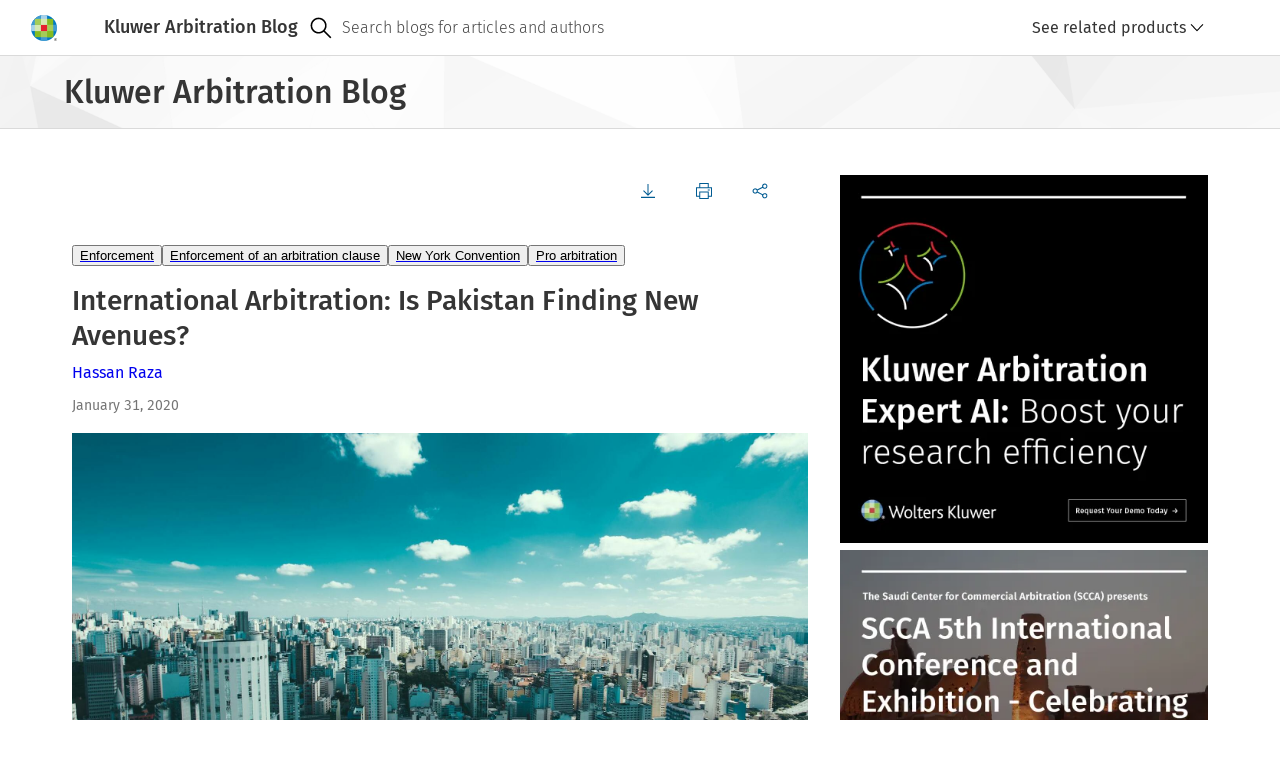

--- FILE ---
content_type: text/css; charset=UTF-8
request_url: https://cdn.wolterskluwer.io/wk/components-react16/2.20.0/splitpane.css
body_size: 7032
content:
.cg-drag-handle{width:1rem;cursor:col-resize;z-index:1;display:flex;align-items:center}.cg-drag-handle:focus,.cg-drag-handle:focus-visible{outline:0}.cg-drag-handle.cg-has-position-absolute{position:absolute;top:0;bottom:0}drag-handle-private.cg{display:flex}.cg-button-field button,.cg-button-field label,.cg-button-field button,.cg-button-field label *,.cg-button-field button,.cg-button-field label *::before,.cg-button-field button,.cg-button-field label *::after{box-sizing:border-box}.cg-button-field button,.cg-button-field label,.cg-button-field a{font-family:inherit}.cg-button-field a{text-decoration:none}.cg-button-field a:focus-visible{outline-color:#000;outline-offset:0;outline-style:solid;outline-width:.125rem}.cg-button-field a:focus:not(:focus-visible){outline:none}.cg-button-field{display:inline-block}.cg-button-field button *,.cg-button-field a *{pointer-events:none}.cg-button-field button,.cg-button-field label,.cg-button-field a{transition:background-color 300ms cubic-bezier(0.4, 0, 0.2, 1);transition-delay:0ms;transition:color 300ms cubic-bezier(0.4, 0, 0.2, 1);transition-delay:0ms;transition-property:color,background-color,border;will-change:auto;appearance:none;border:.0625rem solid;border-radius:0;box-sizing:border-box;display:inline-block;font-size:.875rem;font-weight:400;line-height:1.29;position:relative;-webkit-tap-highlight-color:rgba(0,0,0,0);text-align:center;touch-action:manipulation;vertical-align:middle;white-space:nowrap}.cg-button-field button .cg-loading-button-icon,.cg-button-field label .cg-loading-button-icon,.cg-button-field a .cg-loading-button-icon{display:none}.cg-button-field button,.cg-button-field label{padding:.625rem 1rem}.cg-button-field.cg-loading-button-field button .cg-loading-button-icon{display:inline-block}.cg-button-field.cg-button-field-icon-left button:hover [data-e2e=cg-icon],.cg-button-field.cg-button-field-icon-right button:hover [data-e2e=cg-icon]{text-decoration:none}.cg-button-field.cg-button-field-icon-left button,.cg-button-field.cg-button-field-icon-left a,.cg-button-field.cg-button-field-icon-right button,.cg-button-field.cg-button-field-icon-right a{display:inline-flex}.cg-button-field.cg-button-field-icon-left iconsvg,.cg-button-field.cg-button-field-icon-right iconsvg{display:inline-flex}.cg-button-field.cg-button-field-icon-right [data-e2e=cg-icon]{margin-left:.5rem}.cg-button-field.cg-button-field-icon-left [data-e2e=cg-icon]{margin-right:.5rem}.cg-button-field.cg-button-field-small button,.cg-button-field.cg-button-field-small label{padding-bottom:.375rem;padding-top:.375rem}.cg-button-field.cg-button-field-expanded button{display:block;width:100%}.cg-button-field.cg-button-toolbar{display:flex;flex-wrap:wrap}.cg-button-field button{background-color:var(--cg-button-background-color, #007ac3);border-color:var(--cg-button-background-color, #007ac3);color:var(--cg-button-text-color, #fff)}.cg-button-field button:focus-visible{outline-color:#000;outline-offset:0;outline-style:solid;outline-width:.125rem}.cg-button-field button:focus:not(:focus-visible){outline:none}.cg-button-field button:hover{background-color:var(--cg-button-hover-background-color, #003d61);color:var(--cg-button-hover-text-color, #fff);border-color:var(--cg-button-hover-background-color, #003d61);cursor:pointer}.cg-button-field button:active,.cg-button-field button.cg-is-active{transition:background-color 100ms cubic-bezier(0.4, 0, 0.2, 1);transition-delay:0ms;will-change:auto;color:var(--cg-button-active-text-color, #fff);background-color:var(--cg-button-active-background-color, #005b92);border-color:var(--cg-button-active-background-color, #005b92)}.cg-button-field button:disabled{opacity:.5;pointer-events:none;color:var(--cg-button-disabled-text-color, rgba(255, 255, 255, 0.5));background-color:var(--cg-button-disabled-background-color, #007ac3);border-color:var(--cg-button-disabled-background-color, #007ac3)}.cg-button-field.cg-button-field-danger button{background-color:var(--cg-button-danger-background-color, #e5202e);border-color:var(--cg-button-danger-background-color, #e5202e);color:var(--cg-button-danger-text-color, #fff)}.cg-button-field.cg-button-field-danger button:hover{background-color:var(--cg-button-danger-hover-background-color, #721017);color:var(--cg-button-danger-hover-text-color, #fff);border-color:var(--cg-button-danger-hover-background-color, #721017)}.cg-button-field.cg-button-field-danger button:active,.cg-button-field.cg-button-field-danger button.cg-is-active{transition:background-color 100ms cubic-bezier(0.4, 0, 0.2, 1);transition-delay:0ms;will-change:auto;color:var(--cg-button-danger-active-text-color, #fff);background-color:var(--cg-button-danger-active-background-color, #ac1822);border-color:var(--cg-button-danger-active-background-color, #ac1822)}.cg-button-field.cg-button-field-danger button:disabled{opacity:.5;pointer-events:none;color:var(--cg-button-danger-disabled-text-color, rgba(255, 255, 255, 0.5));background-color:var(--cg-button-danger-disabled-background-color, #e5202e);border-color:var(--cg-button-danger-disabled-background-color, #e5202e)}.cg-button-field.cg-button-field-ghost button{background-color:var(--cg-button-ghost-background-color, transparent);border-color:var(--cg-button-ghost-border-color, #005b92);color:var(--cg-button-ghost-text-color, #005b92)}.cg-button-field.cg-button-field-ghost button:hover{background-color:var(--cg-button-ghost-hover-background-color, #003d61);color:var(--cg-button-ghost-hover-text-color, #fff);border-color:var(--cg-button-ghost-hover-border-color, #003d61)}.cg-button-field.cg-button-field-ghost button:active,.cg-button-field.cg-button-field-ghost button.cg-is-active{transition:background-color 100ms cubic-bezier(0.4, 0, 0.2, 1);transition-delay:0ms;will-change:auto;color:var(--cg-button-ghost-active-text-color, #fff);background-color:var(--cg-button-ghost-active-background-color, #005b92);border-color:var(--cg-button-ghost-active-border-color, #005b92)}.cg-button-field.cg-button-field-ghost button:disabled{opacity:.5;pointer-events:none;color:var(--cg-button-ghost-disabled-text-color, #005b92);background-color:var(--cg-button-ghost-disabled-background-color, transparent);border-color:var(--cg-button-ghost-disabled-border-color, #005b92)}.cg-button-field.cg-button-field-text button,.cg-button-field.cg-button-field-text a{background-color:var(--cg-button-text-background-color, transparent);border-color:var(--cg-button-text-background-color, transparent);color:var(--cg-button-text-text-color, #005b92)}.cg-button-field.cg-button-field-text button:hover,.cg-button-field.cg-button-field-text a:hover{background-color:var(--cg-button-text-hover-background-color, transparent);color:var(--cg-button-text-hover-text-color, #003d61);border-color:var(--cg-button-text-hover-background-color, transparent);text-decoration:underline}.cg-button-field.cg-button-field-text button:active,.cg-button-field.cg-button-field-text button.cg-is-active,.cg-button-field.cg-button-field-text a:active,.cg-button-field.cg-button-field-text a.cg-is-active{transition:background-color 100ms cubic-bezier(0.4, 0, 0.2, 1);transition-delay:0ms;will-change:auto;color:var(--cg-button-text-active-text-color, #353535);background-color:var(--cg-button-text-active-background-color, transparent);border-color:var(--cg-button-text-active-background-color, transparent)}.cg-button-field.cg-button-field-text button:disabled,.cg-button-field.cg-button-field-text a:disabled{opacity:.5;pointer-events:none;color:var(--cg-button-text-disabled-text-color, #005b92);background-color:var(--cg-button-text-disabled-background-color, transparent);border-color:var(--cg-button-text-disabled-background-color, transparent)}.cg-button-field.cg-button-field-ghost.cg-button-field-danger button{background-color:var(--cg-button-ghost-danger-background-color, transparent);border-color:var(--cg-button-ghost-danger-border-color, #e5202e);color:var(--cg-button-ghost-danger-text-color, #e5202e)}.cg-button-field.cg-button-field-ghost.cg-button-field-danger button:hover{background-color:var(--cg-button-ghost-danger-hover-background-color, #721017);color:var(--cg-button-ghost-danger-hover-text-color, #fff);border-color:var(--cg-button-ghost-danger-hover-border-color, #721017)}.cg-button-field.cg-button-field-ghost.cg-button-field-danger button:active,.cg-button-field.cg-button-field-ghost.cg-button-field-danger button.cg-is-active{transition:background-color 100ms cubic-bezier(0.4, 0, 0.2, 1);transition-delay:0ms;will-change:auto;color:var(--cg-button-ghost-danger-active-text-color, #fff);background-color:var(--cg-button-ghost-danger-active-background-color, #ac1822);border-color:var(--cg-button-ghost-danger-active-border-color, #ac1822)}.cg-button-field.cg-button-field-ghost.cg-button-field-danger button:disabled{opacity:.5;pointer-events:none;color:var(--cg-button-ghost-danger-disabled-text-color, #e5202e);background-color:var(--cg-button-ghost-danger-disabled-background-color, transparent);border-color:var(--cg-button-ghost-danger-disabled-border-color, #e5202e)}.cg-button-field.cg-button-field-text.cg-button-field-danger button{background-color:var(--cg-button-text-danger-background-color, transparent);border-color:var(--cg-button-text-danger-background-color, transparent);color:var(--cg-button-text-danger-text-color, #e5202e)}.cg-button-field.cg-button-field-text.cg-button-field-danger button:hover{background-color:var(--cg-button-text-danger-hover-background-color, transparent);color:var(--cg-button-text-danger-hover-text-color, #721017);border-color:var(--cg-button-text-danger-hover-background-color, transparent);text-decoration:underline}.cg-button-field.cg-button-field-text.cg-button-field-danger button:active,.cg-button-field.cg-button-field-text.cg-button-field-danger button.cg-is-active{transition:background-color 100ms cubic-bezier(0.4, 0, 0.2, 1);transition-delay:0ms;will-change:auto;color:var(--cg-button-text-danger-active-text-color, #353535);background-color:var(--cg-button-text-danger-active-background-color, transparent);border-color:var(--cg-button-text-danger-active-background-color, transparent)}.cg-button-field.cg-button-field-text.cg-button-field-danger button:disabled{opacity:.5;pointer-events:none;color:var(--cg-button-text-danger-disabled-text-color, #e5202e);background-color:var(--cg-button-text-danger-disabled-background-color, transparent);border-color:var(--cg-button-text-danger-disabled-background-color, transparent)}.cg-button-field.cg-button-field-icon button,.cg-button-field.cg-button-field-icon label{line-height:0;padding:.75rem;border:rgba(0,0,0,0);background-color:var(--cg-button-icon-background-color, transparent);color:var(--cg-button-icon-text-color, #353535)}.cg-button-field.cg-button-field-icon button[title] [data-e2e=cg-icon],.cg-button-field.cg-button-field-icon label[title] [data-e2e=cg-icon]{pointer-events:none}.cg-button-field.cg-button-field-icon button .cg-icon+.cg-icon,.cg-button-field.cg-button-field-icon button iconsvg+iconsvg,.cg-button-field.cg-button-field-icon label .cg-icon+.cg-icon,.cg-button-field.cg-button-field-icon label iconsvg+iconsvg{display:none}.cg-button-field.cg-button-field-icon button:hover,.cg-button-field.cg-button-field-icon label:hover{background-color:var(--cg-button-icon-hover-background-color, #e6f2f9);color:var(--cg-button-icon-hover-text-color, #353535);cursor:pointer}.cg-button-field.cg-button-field-icon button:active,.cg-button-field.cg-button-field-icon button.cg-is-active,.cg-button-field.cg-button-field-icon label:active,.cg-button-field.cg-button-field-icon label.cg-is-active{transition:background-color 100ms cubic-bezier(0.4, 0, 0.2, 1);transition-delay:0ms;will-change:auto;color:var(--cg-button-icon-active-text-color, #005b92);background-color:var(--cg-button-icon-active-background-color, #e6f2f9)}.cg-button-field.cg-button-field-icon button:disabled,.cg-button-field.cg-button-field-icon label:disabled{opacity:.5;pointer-events:none;color:var(--cg-button-icon-disabled-text-color, #353535);background-color:var(--cg-button-icon-disabled-background-color, transparent)}.cg-button-field.cg-button-field-icon button:active .cg-icon,.cg-button-field.cg-button-field-icon button:active iconsvg,.cg-button-field.cg-button-field-icon button.cg-is-active .cg-icon,.cg-button-field.cg-button-field-icon button.cg-is-active iconsvg,.cg-button-field.cg-button-field-icon label:active .cg-icon,.cg-button-field.cg-button-field-icon label:active iconsvg,.cg-button-field.cg-button-field-icon label.cg-is-active .cg-icon,.cg-button-field.cg-button-field-icon label.cg-is-active iconsvg{display:none}.cg-button-field.cg-button-field-icon button:active .cg-icon:nth-last-child(2),.cg-button-field.cg-button-field-icon button:active .cg-icon:only-child,.cg-button-field.cg-button-field-icon button.cg-is-active .cg-icon:nth-last-child(2),.cg-button-field.cg-button-field-icon button.cg-is-active .cg-icon:only-child,.cg-button-field.cg-button-field-icon label:active .cg-icon:nth-last-child(2),.cg-button-field.cg-button-field-icon label:active .cg-icon:only-child,.cg-button-field.cg-button-field-icon label.cg-is-active .cg-icon:nth-last-child(2),.cg-button-field.cg-button-field-icon label.cg-is-active .cg-icon:only-child{display:inline-block}.cg-button-field.cg-button-field-icon button:active iconsvg:last-of-type,.cg-button-field.cg-button-field-icon button.cg-is-active iconsvg:last-of-type,.cg-button-field.cg-button-field-icon label:active iconsvg:last-of-type,.cg-button-field.cg-button-field-icon label.cg-is-active iconsvg:last-of-type{display:inline-block}.cg-button-field.cg-button-field-icon.cg-is-active button,.cg-button-field.cg-button-field-icon.cg-is-active label{background-color:var(--cg-button-icon-active-background-color, #e6f2f9);color:var(--cg-button-icon-active-text-color, #005b92)}.cg-button-field.cg-button-field-icon.cg-button-field-small button,.cg-button-field.cg-button-field-icon.cg-button-field-small label{padding:.5rem}.cg-button-field.cg-button-field-icon.cg-button-field-icon-large button,.cg-button-field.cg-button-field-icon.cg-button-field-icon-large label{padding:.5rem}.cg-button-field.cg-button-field-icon.cg-button-field-icon-large button .cg-icon,.cg-button-field.cg-button-field-icon.cg-button-field-icon-large label .cg-icon{font-size:1.5rem}.cg-button-field.cg-button-field-icon.cg-button-field-icon-large.cg-button-field-small button{padding:.25rem}.cg-button-field.cg-breadcrumb-context.cg-button-field-icon button{color:#005b92;padding:.5625rem .75rem .5625rem 0}.cg-button-field.cg-breadcrumb-context.cg-button-field-icon button:hover{color:#005b92}.cg-button-field.cg-breadcrumb-context.cg-button-field-icon button:after{content:"";display:inline-block;background-color:#dadada;height:1rem;width:.0625rem;position:absolute;top:.5rem;right:0}.cg-button-field.cg-breadcrumb-context.cg-button-field-icon button .cg-icon{font-size:.875rem}.cg-button-field.cg-button-field-icon.cg-button-field-close{display:block}.cg-button-field.cg-button-field-icon.cg-button-field-close button{margin:.25rem}.cg-button-field.cg-button-field-icon.cg-button-field-close button,.cg-button-field.cg-button-field-icon.cg-button-field-close button:link,.cg-button-field.cg-button-field-icon.cg-button-field-close button:hover,.cg-button-field.cg-button-field-icon.cg-button-field-close button:focus,.cg-button-field.cg-button-field-icon.cg-button-field-close button:active,.cg-button-field.cg-button-field-icon.cg-button-field-close button:visited{background-color:rgba(0,0,0,0);color:#757575}.cg-icon{font-size:1rem;line-height:0;vertical-align:middle;display:inline-block}.cg-icon svg{fill:currentColor;height:1em;width:1em}@keyframes cg-spin{0%{transform:rotate(0deg)}100%{transform:rotate(360deg)}}.cg-icon .cg-icon-cdn{display:inline-block;background-color:currentColor;mask-size:cover;height:1em;width:1em}.cg-sr-only{border:0;clip:rect(1px, 1px, 1px, 1px);clip-path:inset(50%);height:.0625rem;overflow:hidden;padding:0;position:absolute;white-space:nowrap;width:1px}.cg-splitpane-aside-container,.cg-splitpane-aside-container *,.cg-splitpane-aside-container *::before,.cg-splitpane-aside-container *::after{box-sizing:border-box}.cg-splitpane-aside-container{height:100%;overflow:auto;z-index:1}.cg-splitpane-aside-container .cg-splitpane-aside{background-color:#fff}.cg-splitpane-aside-container .cg-splitpane-overlay{transition:opacity 200ms linear;opacity:1;background-color:rgba(0,0,0,.5);height:100%;left:0;position:absolute;top:0;width:100%}.cg-splitpane-aside-container.cg-placement-fullscreen{position:fixed;top:0;bottom:0;left:0;right:0;width:100vw}.cg-splitpane-aside-container .cg-splitpane-activator{position:absolute;top:0;right:0;z-index:1}.cg-splitpane-aside-container.cg-placement-elevated{display:flex;flex-direction:row;position:absolute;top:0;bottom:0;overflow:unset}.cg-splitpane-aside-container.cg-placement-elevated .cg-splitpane-aside{overflow:auto}.cg-splitpane-aside-container.cg-placement-elevated.cg-is-left{left:0}.cg-splitpane-aside-container.cg-placement-elevated.cg-is-right{right:0}.cg-splitpane-aside-container.cg-placement-elevated.cg-has-default-width{left:0;right:0;flex-direction:column}.cg-splitpane-aside-container.cg-placement-elevated.cg-has-default-width .cg-splitpane-aside{background-color:#fff;width:23.5rem}.cg-splitpane-aside-container.cg-placement-elevated.cg-is-open{max-width:100%}.cg-splitpane-aside-container.cg-placement-elevated.cg-is-open.cg-is-left:not(.cg-has-default-width)::after{pointer-events:none;content:"";position:absolute;top:0;right:-1.5rem;bottom:0;width:1.5rem;background:linear-gradient(to right, rgba(0, 0, 0, 0.1), transparent)}.cg-splitpane-aside-container.cg-placement-elevated.cg-is-open.cg-is-right:not(.cg-has-default-width)::before{pointer-events:none;content:"";position:absolute;top:0;left:-1.5rem;bottom:0;width:1.5rem;background:linear-gradient(to left, rgba(0, 0, 0, 0.1), transparent)}.cg-splitpane-aside-container.cg-placement-aside{display:flex;flex-direction:row;position:relative;top:unset;bottom:unset;left:unset;right:unset;z-index:1;overflow:unset}.cg-splitpane-aside-container.cg-placement-aside.cg-is-open{max-width:100%}.cg-splitpane-aside-container.cg-placement-aside.cg-is-closed{max-width:3rem}.cg-splitpane-aside-container.cg-placement-aside.cg-is-closed{width:3rem}.cg-splitpane-aside-container.cg-placement-aside.cg-is-closed .cg-splitpane-aside-body{padding-top:0}.cg-splitpane-aside-container.cg-placement-aside.cg-is-closed.cg-is-left:not(.cg-has-toggle-hidden) .cg-splitpane-aside-body{overflow:hidden;padding-right:2.9375rem}.cg-splitpane-aside-container.cg-placement-aside.cg-is-closed.cg-is-right:not(.cg-has-toggle-hidden) .cg-splitpane-aside-body{overflow:hidden;padding-left:2.9375rem}.cg-splitpane-aside-container.cg-placement-aside.cg-is-open{width:unset}.cg-splitpane-aside-container.cg-placement-aside.cg-is-open.cg-is-left [data-e2e=cg-separator]{left:100%}.cg-splitpane-aside-container.cg-placement-aside.cg-is-right .cg-splitpane-activator{left:-0.0625rem;right:initial}.cg-splitpane-aside-container.cg-placement-aside.cg-is-right .cg-splitpane-header{flex-direction:row-reverse}.cg-splitpane-aside-container.cg-placement-aside.cg-is-right .cg-splitpane-heading{padding-left:0;padding-right:1rem}.cg-splitpane-aside-container.cg-placement-aside.cg-is-left .cg-splitpane-activator{right:-0.0625rem;left:initial}.cg-splitpane-aside-container.cg-placement-elevated.cg-is-left .cg-splitpane-aside,.cg-splitpane-aside-container.cg-placement-aside.cg-is-left .cg-splitpane-aside{border-right:.0625rem solid #dadada}.cg-splitpane-aside-container.cg-placement-elevated.cg-is-right .cg-splitpane-aside,.cg-splitpane-aside-container.cg-placement-aside.cg-is-right .cg-splitpane-aside{border-left:.0625rem solid #dadada}.cg-splitpane-aside-container.cg-placement-elevated.cg-is-right .cg-splitpane-aside{position:absolute;right:0}.cg-splitpane-aside-container.cg-is-closed:not(.cg-placement-aside){display:none;max-width:0}.cg-splitpane-aside-container.cg-is-open .cg-splitpane-header+.cg-splitpane-aside-body{padding:0}.cg-splitpane-aside-container.cg-is-open.cg-has-small-content-margins .cg-splitpane-aside-body{padding-inline:1rem;padding-bottom:1rem}.cg-splitpane-aside-container.cg-is-open.cg-has-small-content-margins .cg-splitpane-header+.cg-splitpane-aside-body{padding:1rem}.cg-splitpane-aside-container.cg-is-open.cg-has-small-content-margins.cg-has-toggle-hidden .cg-splitpane-aside-body{padding-top:1rem}.cg-splitpane-aside-container.cg-is-open.cg-has-big-content-margins .cg-splitpane-aside-body{padding-inline:2rem;padding-bottom:2rem}.cg-splitpane-aside-container.cg-is-open.cg-has-big-content-margins .cg-splitpane-header+.cg-splitpane-aside-body{padding:2rem}.cg-splitpane-aside-container.cg-is-open.cg-has-big-content-margins.cg-has-toggle-hidden .cg-splitpane-aside-body{padding-top:2rem}@media(min-width: 37.5rem){.cg-splitpane-aside-container.cg-is-left .cg-splitpane-activator{right:-0.0625rem}}.cg-splitpane-aside-container.cg-is-right [data-e2e=cg-separator]{right:100%}.cg-splitpane-aside-container .cg-splitpane-aside{flex:1;position:relative;min-height:3rem;min-width:0;height:100%;display:flex;flex-direction:column;overflow-x:hidden}.cg-splitpane-aside-container .cg-splitpane-header{display:flex;justify-content:flex-end;z-index:1;border-bottom:.0625rem solid rgba(0,0,0,0)}.cg-splitpane-aside-container .cg-splitpane-header.cg-has-scroll-shadow{box-shadow:0 .75rem 1.5rem 0 rgba(0,0,0,.1);border-bottom-color:#dadada}.cg-splitpane-aside-container .cg-splitpane-header.cg-has-border{border-bottom-color:#dadada}.cg-splitpane-aside-container .cg-splitpane-header .cg-splitpane-activator{position:static}.cg-splitpane-aside-container .cg-splitpane-heading{flex-grow:1;display:flex;align-items:flex-start;gap:.5rem;padding-block:.75rem;padding-left:1rem;overflow:hidden}.cg-splitpane-aside-container h2.cg-splitpane-heading-text{color:#353535;font-size:.875rem;line-height:1.29;margin-block:.1875rem;font-weight:500}.cg-splitpane-aside-container .cg-splitpane-heading-img{width:1.5rem;height:1.5rem;object-fit:cover}.cg-splitpane-aside-container .cg-splitpane-heading-img+.cg-splitpane-heading-text{overflow:hidden;text-overflow:ellipsis;white-space:nowrap}.cg-splitpane-aside-container .cg-splitpane-aside-body{flex-grow:1;overflow:auto;position:relative;padding-top:3rem}.cg-splitpane-aside-container .cg-splitpane-aside-body [data-e2e=cg-tree-header]{margin-top:-3rem}splitpane-aside.cg{display:flex;height:100%}.cg-action-bar-panel-button{border-right:.0625rem solid #dadada;display:inline-flex;align-items:center}@media screen and (min-width: 75rem){.cg-action-bar-panel-button.cg-hide-on-big-screen{display:none}}.cg-action-bar-panel-custom{flex:0 0 auto;display:flex;align-items:center;white-space:nowrap}.cg-action-bar-panel-actions{flex:1 1 auto;display:flex;align-items:stretch;white-space:nowrap}.cg-action-bar-panel-actions button-group{width:100%}.cg-action-bar-panel-actions button-group [data-e2e=cg-button-group]{height:100%}.cg-action-bar-panel-actions .cg-button-field.cg-button-field-icon [data-e2e=cg-dropdown-toggle]{margin-right:.25rem}.cg-action-bar-panel-actions .cg-button-field.cg-button-field-icon.cg-button-field-small [data-e2e=cg-dropdown-toggle]{margin-right:.5rem}.cg-dropdown-menu-category{color:#757575;font-size:.75rem;font-weight:500;letter-spacing:.0625rem;line-height:1.33;text-transform:uppercase;padding:1.375rem 1rem .625rem;margin:0}.cg-dropdown-list-section{color:#757575;font-size:.75rem;font-weight:500;letter-spacing:.0625rem;line-height:1.33;text-transform:uppercase;padding:1.375rem 1rem .625rem;margin:0}.cg-dropdown-submenu{margin:0;padding:0}.cg-dropdown-submenu .cg-dropdown-submenu-wrapper{background-color:var(--cg-dropdown-menu-background-color, #fff);border:.0625rem solid var(--cg-dropdown-menu-border-color, #dadada);box-shadow:0 .375rem .75rem 0 rgba(0,0,0,.1);display:none;padding:0;position:absolute;z-index:1040;top:100%;left:0;min-width:11rem;max-width:50vw;position:absolute;left:100%;top:0}.cg-dropdown-submenu .cg-dropdown-submenu-wrapper.cg-is-open{display:flex;flex-direction:column}.cg-dropdown-submenu .cg-dropdown-submenu-wrapper [data-e2e=cg-dropdown-menu],.cg-dropdown-submenu .cg-dropdown-submenu-wrapper [data-e2e=cg-dropdown-list]{list-style:none;margin:0;padding:0}.cg-dropdown-submenu .cg-dropdown-close-area{display:none}.cg-dropdown-submenu .cg-submenu-target{border:0;cursor:pointer;display:block;font-size:.875rem;line-height:1.29;margin:0;padding:.9375rem 1rem;text-align:left;white-space:nowrap;width:100%;color:var(--cg-dropdown-menu-item-text-color, #353535);background-color:var(--cg-dropdown-menu-item-background-color, transparent)}.cg-dropdown-submenu .cg-submenu-target .cg-dropdown-item-content,.cg-dropdown-submenu .cg-submenu-target .cg-dropdown-item-description{display:block;overflow:hidden;text-overflow:ellipsis;white-space:nowrap}.cg-dropdown-submenu .cg-submenu-target .cg-dropdown-item-content [data-e2e=cg-icon]{margin-right:.5rem;vertical-align:text-top}.cg-dropdown-submenu .cg-submenu-target .cg-dropdown-item-description{color:var(--cg-dropdown-menu-item-description-text-color, #757575);font-size:.75rem;line-height:1.33}.cg-dropdown-submenu .cg-submenu-target.cg-has-description{height:auto}.cg-dropdown-submenu .cg-submenu-target:hover{background-color:var(--cg-dropdown-menu-item-hover-background-color, #e6f2f9);color:var(--cg-dropdown-menu-item-hover-text-color, #353535);text-decoration:none}.cg-dropdown-submenu .cg-submenu-target:hover .cg-dropdown-item-description{color:var(--cg-dropdown-menu-item-description-hover-text-color, #757575)}.cg-dropdown-submenu .cg-submenu-target:active{background-color:var(--cg-dropdown-menu-item-active-background-color, #f2f8fc);color:var(--cg-dropdown-menu-item-active-text-color, #005b92)}.cg-dropdown-submenu .cg-submenu-target:active .cg-dropdown-item-description{color:var(--cg-dropdown-menu-item-description-active-text-color, #757575)}.cg-dropdown-submenu .cg-submenu-target.cg-dropdown-item-selected{background-color:var(--cg-dropdown-menu-item-selected-background-color, #f2f8fc);color:var(--cg-dropdown-menu-item-selected-text-color, #353535)}.cg-dropdown-submenu .cg-submenu-target.cg-dropdown-item-selected .cg-dropdown-item-description{color:var(--cg-dropdown-menu-item-description-selected-text-color, #757575)}.cg-dropdown-submenu .cg-submenu-target:disabled,.cg-dropdown-submenu .cg-submenu-target.cg-dropdown-item-disabled{opacity:.5;pointer-events:none;color:var(--cg-dropdown-menu-item-disabled-text-color, #353535);background-color:var(--cg-dropdown-menu-item-disabled-background-color, transparent)}.cg-dropdown-submenu .cg-submenu-target:disabled .cg-dropdown-item-description,.cg-dropdown-submenu .cg-submenu-target.cg-dropdown-item-disabled .cg-dropdown-item-description{color:var(--cg-dropdown-menu-item-description-disabled-text-color, #757575)}.cg-dropdown-submenu .cg-submenu-target.cg-dropdown-item-danger{color:var(--cg-dropdown-menu-item-danger-text-color, #e5202e);background-color:var(--cg-dropdown-menu-item-danger-background-color, transparent)}.cg-dropdown-submenu .cg-submenu-target.cg-dropdown-item-danger .cg-dropdown-item-description{color:var(--cg-dropdown-menu-item-description-danger-text-color, #757575)}.cg-dropdown-submenu .cg-submenu-target.cg-dropdown-item-danger:focus{outline-offset:-0.125rem;outline:#000 solid .125rem}.cg-dropdown-submenu .cg-submenu-target.cg-dropdown-item-danger:focus:not(:focus-visible){outline:0}.cg-dropdown-submenu .cg-submenu-target.cg-dropdown-item-danger:focus:not(:-moz-focusring){outline:0}.cg-dropdown-submenu .cg-submenu-target.cg-dropdown-item-danger:hover{background-color:var(--cg-dropdown-menu-item-danger-hover-background-color, #e5202e);color:var(--cg-dropdown-menu-item-danger-hover-text-color, #fff);text-decoration:none}.cg-dropdown-submenu .cg-submenu-target.cg-dropdown-item-danger:hover .cg-dropdown-item-description{color:var(--cg-dropdown-menu-item-description-danger-hover-text-color, #757575)}.cg-dropdown-submenu .cg-submenu-target.cg-dropdown-item-danger:active{background-color:var(--cg-dropdown-menu-item-danger-active-background-color, #e5202e);color:var(--cg-dropdown-menu-item-danger-active-text-color, #fff)}.cg-dropdown-submenu .cg-submenu-target.cg-dropdown-item-danger:active .cg-dropdown-item-description{color:var(--cg-dropdown-menu-item-description-danger-active-text-color, #fff)}.cg-dropdown-submenu .cg-submenu-target.cg-dropdown-item-danger:disabled,.cg-dropdown-submenu .cg-submenu-target.cg-dropdown-item-danger.cg-dropdown-item-disabled{opacity:.5;pointer-events:none;color:var(--cg-dropdown-menu-item-danger-disabled-text-color, #353535);background-color:var(--cg-dropdown-menu-item-danger-disabled-background-color, transparent)}.cg-dropdown-submenu .cg-submenu-target.cg-dropdown-item-danger:disabled .cg-dropdown-item-description,.cg-dropdown-submenu .cg-submenu-target.cg-dropdown-item-danger.cg-dropdown-item-disabled .cg-dropdown-item-description{color:var(--cg-dropdown-menu-item-description-danger-disabled-text-color, #757575)}.cg-dropdown-submenu .cg-submenu-target{display:flex;justify-content:space-between;align-items:center}.cg-dropdown-submenu .cg-submenu-target:focus:focus-visible{outline:.125rem solid #000;outline-offset:-0.125rem}.cg-dropdown-submenu .cg-submenu-target .cg-dropdown-item-chevron-icon [data-e2e=cg-icon]{margin-left:.5rem;font-size:.875rem}.cg-dropdown-list li{margin:0}.cg-dropdown-tab{padding:.375rem;border:0;cursor:pointer;color:var(--cg-dropdown-tab-text-color, #005b92);background-color:var(--cg-dropdown-tab-background-color, transparent);line-height:0;box-sizing:border-box;border:.125rem solid rgba(0,0,0,0);outline:none}.cg-dropdown-tab:focus-visible{outline:.125rem solid #000;outline-offset:-0.125rem}.cg-dropdown-tab:hover{color:var(--cg-dropdown-tab-hover-text-color, #005b92);background-color:var(--cg-dropdown-tab-hover-background-color, #fff)}.cg-dropdown-tab.cg-dropdown-tab-selected{background-color:var(--cg-dropdown-tab-selected-background-color, #fff);color:var(--cg-dropdown-tab-selected-text-color, #353535)}.cg-dropdown-tab.cg-dropdown-tab-disabled{opacity:.5;cursor:default;background-color:var(--cg-dropdown-tab-disabled-background-color, transparent);color:var(--cg-dropdown-tab-disabled-text-color, #005b92)}.cg-dropdown-tabs-bar{background:var(--cg-dropdown-tabs-bar-background-color, #f6f6f6);margin-bottom:.25rem}.cg-dropdown-tab-list_unique:focus:focus-visible{outline:.125rem solid #000;outline-offset:-0.125rem}.cg-dropdown-divider{border-top:.0625rem solid #dadada;margin:.25rem 0}.cg-dropdown-separator{border-top:.0625rem solid #dadada;margin:.25rem 0}.cg-field-choice-label,.cg-field-choice-label *,.cg-field-choice-label *::before,.cg-field-choice-label *::after{box-sizing:border-box}.cg-field-choice-label{display:inline-flex;font-size:1rem;line-height:1.25;padding-bottom:.5rem;padding-top:.5rem}@media(min-width: 37.5rem){.cg-field-choice-label{padding-bottom:.25rem;padding-top:.25rem}}.cg-field-choice-label .cg-field-choice-box{flex-shrink:0;box-sizing:border-box;cursor:pointer;position:relative;background-color:var(--cg-field-choice-custom-background-color, #fff);border:.0625rem solid #757575;height:1rem;width:1rem;margin:.125rem 0}.cg-field-choice-label .cg-field-choice-description{width:100%;height:1.125rem;line-height:1.125rem;margin:.125rem 0 0 1.5rem;font-size:.875rem;word-break:break-all}.cg-field-choice-label input[type=checkbox],.cg-field-choice-label input[type=radio]{clip:rect(0, 0, 0, 0);position:absolute}.cg-field-choice-label input[type=checkbox]:focus-visible~.cg-field-choice-box,.cg-field-choice-label input[type=radio]:focus-visible~.cg-field-choice-box{box-shadow:0 0 0 .125rem var(--cg-field-choice-custom-focus-border-color, #000);outline:0}.cg-field-choice-label input[type=checkbox]:enabled:checked~.cg-field-choice-box,.cg-field-choice-label input[type=radio]:enabled:checked~.cg-field-choice-box{background-color:var(--cg-field-choice-custom-checked-background-color, #005b92);border-color:var(--cg-field-choice-custom-checked-border-color, #005b92)}.cg-field-choice-label input[type=checkbox]:disabled:checked~.cg-field-choice-box::after,.cg-field-choice-label input[type=radio]:disabled:checked~.cg-field-choice-box::after{color:var(--cg-field-choice-indicator-checked-disabled-color, #757575)}.cg-field-choice-label input[type=checkbox]:disabled~.cg-field-choice-box,.cg-field-choice-label input[type=checkbox]:disabled~.cg-field-choice-description,.cg-field-choice-label input[type=checkbox]:disabled~.cg-field-choice-text,.cg-field-choice-label input[type=radio]:disabled~.cg-field-choice-box,.cg-field-choice-label input[type=radio]:disabled~.cg-field-choice-description,.cg-field-choice-label input[type=radio]:disabled~.cg-field-choice-text{opacity:.5;cursor:auto}.cg-field-choice-label input[type=checkbox]:checked~.cg-field-choice-box::after{border:0 solid currentColor;border-left-width:.0625rem;border-bottom-width:.0625rem;color:var(--cg-field-choice-indicator-checked-color, #fff);content:"";height:.25rem;left:50%;position:absolute;top:20%;transform:rotate(-45deg) translate(-50%, -50%);width:.5rem}.cg-field-choice-label.cg-field-choice-half-checked input[type=checkbox]:checked~.cg-field-choice-box::after{border-left-width:0;top:50%;transform:rotate(0) translate(-50%, -50%);height:0}.cg-field-choice-label.cg-field-choice-label-wrap{flex-wrap:wrap}.cg-field-choice-label input[type=radio]~.cg-field-choice-box{border-radius:50%}.cg-field-choice-label input[type=radio]:checked~.cg-field-choice-box::after{background-color:currentColor;border:.125rem solid currentColor;border-radius:50%;color:var(--cg-field-choice-indicator-checked-color, #fff);content:"";height:0;left:50%;position:absolute;top:50%;transform:translate(-50%, -50%);width:0}.cg-field-choice-label .cg-field-choice-text{color:#353535;cursor:pointer;margin-left:.5rem}.cg-dropdown-menu-label{padding:0;margin:0;position:relative}.cg-dropdown-menu-label [data-e2e=cg-field-choice-label]{border:0;cursor:pointer;display:block;font-size:.875rem;line-height:1.29;margin:0;padding:.9375rem 1rem;text-align:left;white-space:nowrap;width:100%;color:var(--cg-dropdown-menu-item-text-color, #353535);background-color:var(--cg-dropdown-menu-item-background-color, transparent);background-color:rgba(0,0,0,0);display:inline-flex}.cg-dropdown-menu-label [data-e2e=cg-field-choice-label] .cg-dropdown-item-content,.cg-dropdown-menu-label [data-e2e=cg-field-choice-label] .cg-dropdown-item-description{display:block;overflow:hidden;text-overflow:ellipsis;white-space:nowrap}.cg-dropdown-menu-label [data-e2e=cg-field-choice-label] .cg-dropdown-item-content [data-e2e=cg-icon]{margin-right:.5rem;vertical-align:text-top}.cg-dropdown-menu-label [data-e2e=cg-field-choice-label] .cg-dropdown-item-description{color:var(--cg-dropdown-menu-item-description-text-color, #757575);font-size:.75rem;line-height:1.33}.cg-dropdown-menu-label [data-e2e=cg-field-choice-label].cg-has-description{height:auto}.cg-dropdown-menu-label [data-e2e=cg-field-choice-label]:hover{background-color:var(--cg-dropdown-menu-item-hover-background-color, #e6f2f9);color:var(--cg-dropdown-menu-item-hover-text-color, #353535);text-decoration:none}.cg-dropdown-menu-label [data-e2e=cg-field-choice-label]:hover .cg-dropdown-item-description{color:var(--cg-dropdown-menu-item-description-hover-text-color, #757575)}.cg-dropdown-menu-label [data-e2e=cg-field-choice-label]:active{background-color:var(--cg-dropdown-menu-item-active-background-color, #f2f8fc);color:var(--cg-dropdown-menu-item-active-text-color, #005b92)}.cg-dropdown-menu-label [data-e2e=cg-field-choice-label]:active .cg-dropdown-item-description{color:var(--cg-dropdown-menu-item-description-active-text-color, #757575)}.cg-dropdown-menu-label [data-e2e=cg-field-choice-label].cg-dropdown-item-selected{background-color:var(--cg-dropdown-menu-item-selected-background-color, #f2f8fc);color:var(--cg-dropdown-menu-item-selected-text-color, #353535)}.cg-dropdown-menu-label [data-e2e=cg-field-choice-label].cg-dropdown-item-selected .cg-dropdown-item-description{color:var(--cg-dropdown-menu-item-description-selected-text-color, #757575)}.cg-dropdown-menu-label [data-e2e=cg-field-choice-label]:disabled,.cg-dropdown-menu-label [data-e2e=cg-field-choice-label].cg-dropdown-item-disabled{opacity:.5;pointer-events:none;color:var(--cg-dropdown-menu-item-disabled-text-color, #353535);background-color:var(--cg-dropdown-menu-item-disabled-background-color, transparent)}.cg-dropdown-menu-label [data-e2e=cg-field-choice-label]:disabled .cg-dropdown-item-description,.cg-dropdown-menu-label [data-e2e=cg-field-choice-label].cg-dropdown-item-disabled .cg-dropdown-item-description{color:var(--cg-dropdown-menu-item-description-disabled-text-color, #757575)}.cg-dropdown-menu-label [data-e2e=cg-field-choice-label].cg-dropdown-item-danger{color:var(--cg-dropdown-menu-item-danger-text-color, #e5202e);background-color:var(--cg-dropdown-menu-item-danger-background-color, transparent)}.cg-dropdown-menu-label [data-e2e=cg-field-choice-label].cg-dropdown-item-danger .cg-dropdown-item-description{color:var(--cg-dropdown-menu-item-description-danger-text-color, #757575)}.cg-dropdown-menu-label [data-e2e=cg-field-choice-label].cg-dropdown-item-danger:focus{outline-offset:-0.125rem;outline:#000 solid .125rem}.cg-dropdown-menu-label [data-e2e=cg-field-choice-label].cg-dropdown-item-danger:focus:not(:focus-visible){outline:0}.cg-dropdown-menu-label [data-e2e=cg-field-choice-label].cg-dropdown-item-danger:focus:not(:-moz-focusring){outline:0}.cg-dropdown-menu-label [data-e2e=cg-field-choice-label].cg-dropdown-item-danger:hover{background-color:var(--cg-dropdown-menu-item-danger-hover-background-color, #e5202e);color:var(--cg-dropdown-menu-item-danger-hover-text-color, #fff);text-decoration:none}.cg-dropdown-menu-label [data-e2e=cg-field-choice-label].cg-dropdown-item-danger:hover .cg-dropdown-item-description{color:var(--cg-dropdown-menu-item-description-danger-hover-text-color, #757575)}.cg-dropdown-menu-label [data-e2e=cg-field-choice-label].cg-dropdown-item-danger:active{background-color:var(--cg-dropdown-menu-item-danger-active-background-color, #e5202e);color:var(--cg-dropdown-menu-item-danger-active-text-color, #fff)}.cg-dropdown-menu-label [data-e2e=cg-field-choice-label].cg-dropdown-item-danger:active .cg-dropdown-item-description{color:var(--cg-dropdown-menu-item-description-danger-active-text-color, #fff)}.cg-dropdown-menu-label [data-e2e=cg-field-choice-label].cg-dropdown-item-danger:disabled,.cg-dropdown-menu-label [data-e2e=cg-field-choice-label].cg-dropdown-item-danger.cg-dropdown-item-disabled{opacity:.5;pointer-events:none;color:var(--cg-dropdown-menu-item-danger-disabled-text-color, #353535);background-color:var(--cg-dropdown-menu-item-danger-disabled-background-color, transparent)}.cg-dropdown-menu-label [data-e2e=cg-field-choice-label].cg-dropdown-item-danger:disabled .cg-dropdown-item-description,.cg-dropdown-menu-label [data-e2e=cg-field-choice-label].cg-dropdown-item-danger.cg-dropdown-item-disabled .cg-dropdown-item-description{color:var(--cg-dropdown-menu-item-description-danger-disabled-text-color, #757575)}.cg-dropdown-menu-label [data-e2e=cg-field-choice-label] .cg-field-choice-box{margin:.0625rem 0}.cg-dropdown-menu-label input:checked~.cg-dropdown-list-checkbox-background,.cg-dropdown-menu-label input:checked~.cg-dropdown-menu-label-background{background-color:#f2f8fc;width:100%;height:100%;content:"";top:0;z-index:-1;position:absolute;left:0}.cg-dropdown-list-checkbox{padding:0;margin:0;position:relative}.cg-dropdown-list-checkbox [data-e2e=cg-field-choice-label]{border:0;cursor:pointer;display:block;font-size:.875rem;line-height:1.29;margin:0;padding:.9375rem 1rem;text-align:left;white-space:nowrap;width:100%;color:var(--cg-dropdown-menu-item-text-color, #353535);background-color:var(--cg-dropdown-menu-item-background-color, transparent);background-color:rgba(0,0,0,0);display:inline-flex}.cg-dropdown-list-checkbox [data-e2e=cg-field-choice-label] .cg-dropdown-item-content,.cg-dropdown-list-checkbox [data-e2e=cg-field-choice-label] .cg-dropdown-item-description{display:block;overflow:hidden;text-overflow:ellipsis;white-space:nowrap}.cg-dropdown-list-checkbox [data-e2e=cg-field-choice-label] .cg-dropdown-item-content [data-e2e=cg-icon]{margin-right:.5rem;vertical-align:text-top}.cg-dropdown-list-checkbox [data-e2e=cg-field-choice-label] .cg-dropdown-item-description{color:var(--cg-dropdown-menu-item-description-text-color, #757575);font-size:.75rem;line-height:1.33}.cg-dropdown-list-checkbox [data-e2e=cg-field-choice-label].cg-has-description{height:auto}.cg-dropdown-list-checkbox [data-e2e=cg-field-choice-label]:hover{background-color:var(--cg-dropdown-menu-item-hover-background-color, #e6f2f9);color:var(--cg-dropdown-menu-item-hover-text-color, #353535);text-decoration:none}.cg-dropdown-list-checkbox [data-e2e=cg-field-choice-label]:hover .cg-dropdown-item-description{color:var(--cg-dropdown-menu-item-description-hover-text-color, #757575)}.cg-dropdown-list-checkbox [data-e2e=cg-field-choice-label]:active{background-color:var(--cg-dropdown-menu-item-active-background-color, #f2f8fc);color:var(--cg-dropdown-menu-item-active-text-color, #005b92)}.cg-dropdown-list-checkbox [data-e2e=cg-field-choice-label]:active .cg-dropdown-item-description{color:var(--cg-dropdown-menu-item-description-active-text-color, #757575)}.cg-dropdown-list-checkbox [data-e2e=cg-field-choice-label].cg-dropdown-item-selected{background-color:var(--cg-dropdown-menu-item-selected-background-color, #f2f8fc);color:var(--cg-dropdown-menu-item-selected-text-color, #353535)}.cg-dropdown-list-checkbox [data-e2e=cg-field-choice-label].cg-dropdown-item-selected .cg-dropdown-item-description{color:var(--cg-dropdown-menu-item-description-selected-text-color, #757575)}.cg-dropdown-list-checkbox [data-e2e=cg-field-choice-label]:disabled,.cg-dropdown-list-checkbox [data-e2e=cg-field-choice-label].cg-dropdown-item-disabled{opacity:.5;pointer-events:none;color:var(--cg-dropdown-menu-item-disabled-text-color, #353535);background-color:var(--cg-dropdown-menu-item-disabled-background-color, transparent)}.cg-dropdown-list-checkbox [data-e2e=cg-field-choice-label]:disabled .cg-dropdown-item-description,.cg-dropdown-list-checkbox [data-e2e=cg-field-choice-label].cg-dropdown-item-disabled .cg-dropdown-item-description{color:var(--cg-dropdown-menu-item-description-disabled-text-color, #757575)}.cg-dropdown-list-checkbox [data-e2e=cg-field-choice-label].cg-dropdown-item-danger{color:var(--cg-dropdown-menu-item-danger-text-color, #e5202e);background-color:var(--cg-dropdown-menu-item-danger-background-color, transparent)}.cg-dropdown-list-checkbox [data-e2e=cg-field-choice-label].cg-dropdown-item-danger .cg-dropdown-item-description{color:var(--cg-dropdown-menu-item-description-danger-text-color, #757575)}.cg-dropdown-list-checkbox [data-e2e=cg-field-choice-label].cg-dropdown-item-danger:focus{outline-offset:-0.125rem;outline:#000 solid .125rem}.cg-dropdown-list-checkbox [data-e2e=cg-field-choice-label].cg-dropdown-item-danger:focus:not(:focus-visible){outline:0}.cg-dropdown-list-checkbox [data-e2e=cg-field-choice-label].cg-dropdown-item-danger:focus:not(:-moz-focusring){outline:0}.cg-dropdown-list-checkbox [data-e2e=cg-field-choice-label].cg-dropdown-item-danger:hover{background-color:var(--cg-dropdown-menu-item-danger-hover-background-color, #e5202e);color:var(--cg-dropdown-menu-item-danger-hover-text-color, #fff);text-decoration:none}.cg-dropdown-list-checkbox [data-e2e=cg-field-choice-label].cg-dropdown-item-danger:hover .cg-dropdown-item-description{color:var(--cg-dropdown-menu-item-description-danger-hover-text-color, #757575)}.cg-dropdown-list-checkbox [data-e2e=cg-field-choice-label].cg-dropdown-item-danger:active{background-color:var(--cg-dropdown-menu-item-danger-active-background-color, #e5202e);color:var(--cg-dropdown-menu-item-danger-active-text-color, #fff)}.cg-dropdown-list-checkbox [data-e2e=cg-field-choice-label].cg-dropdown-item-danger:active .cg-dropdown-item-description{color:var(--cg-dropdown-menu-item-description-danger-active-text-color, #fff)}.cg-dropdown-list-checkbox [data-e2e=cg-field-choice-label].cg-dropdown-item-danger:disabled,.cg-dropdown-list-checkbox [data-e2e=cg-field-choice-label].cg-dropdown-item-danger.cg-dropdown-item-disabled{opacity:.5;pointer-events:none;color:var(--cg-dropdown-menu-item-danger-disabled-text-color, #353535);background-color:var(--cg-dropdown-menu-item-danger-disabled-background-color, transparent)}.cg-dropdown-list-checkbox [data-e2e=cg-field-choice-label].cg-dropdown-item-danger:disabled .cg-dropdown-item-description,.cg-dropdown-list-checkbox [data-e2e=cg-field-choice-label].cg-dropdown-item-danger.cg-dropdown-item-disabled .cg-dropdown-item-description{color:var(--cg-dropdown-menu-item-description-danger-disabled-text-color, #757575)}.cg-dropdown-list-checkbox [data-e2e=cg-field-choice-label] .cg-field-choice-box{margin:.0625rem 0}.cg-dropdown-list-checkbox input:checked~.cg-dropdown-list-checkbox-background,.cg-dropdown-list-checkbox input:checked~.cg-dropdown-menu-label-background{background-color:#f2f8fc;width:100%;height:100%;content:"";top:0;z-index:-1;position:absolute;left:0}.cg-dropdown-menu-item{padding:0;margin:0}.cg-dropdown-menu-item button:focus:focus-visible{outline:.125rem solid #000;outline-offset:-0.125rem}.cg-dropdown-menu-item .cg-dropdown-menu-item{border:0;cursor:pointer;display:block;font-size:.875rem;line-height:1.29;margin:0;padding:.9375rem 1rem;text-align:left;white-space:nowrap;width:100%;color:var(--cg-dropdown-menu-item-text-color, #353535);background-color:var(--cg-dropdown-menu-item-background-color, transparent)}.cg-dropdown-menu-item .cg-dropdown-menu-item .cg-dropdown-item-content,.cg-dropdown-menu-item .cg-dropdown-menu-item .cg-dropdown-item-description{display:block;overflow:hidden;text-overflow:ellipsis;white-space:nowrap}.cg-dropdown-menu-item .cg-dropdown-menu-item .cg-dropdown-item-content [data-e2e=cg-icon]{margin-right:.5rem;vertical-align:text-top}.cg-dropdown-menu-item .cg-dropdown-menu-item .cg-dropdown-item-description{color:var(--cg-dropdown-menu-item-description-text-color, #757575);font-size:.75rem;line-height:1.33}.cg-dropdown-menu-item .cg-dropdown-menu-item.cg-has-description{height:auto}.cg-dropdown-menu-item .cg-dropdown-menu-item:hover{background-color:var(--cg-dropdown-menu-item-hover-background-color, #e6f2f9);color:var(--cg-dropdown-menu-item-hover-text-color, #353535);text-decoration:none}.cg-dropdown-menu-item .cg-dropdown-menu-item:hover .cg-dropdown-item-description{color:var(--cg-dropdown-menu-item-description-hover-text-color, #757575)}.cg-dropdown-menu-item .cg-dropdown-menu-item:active{background-color:var(--cg-dropdown-menu-item-active-background-color, #f2f8fc);color:var(--cg-dropdown-menu-item-active-text-color, #005b92)}.cg-dropdown-menu-item .cg-dropdown-menu-item:active .cg-dropdown-item-description{color:var(--cg-dropdown-menu-item-description-active-text-color, #757575)}.cg-dropdown-menu-item .cg-dropdown-menu-item.cg-dropdown-item-selected{background-color:var(--cg-dropdown-menu-item-selected-background-color, #f2f8fc);color:var(--cg-dropdown-menu-item-selected-text-color, #353535)}.cg-dropdown-menu-item .cg-dropdown-menu-item.cg-dropdown-item-selected .cg-dropdown-item-description{color:var(--cg-dropdown-menu-item-description-selected-text-color, #757575)}.cg-dropdown-menu-item .cg-dropdown-menu-item:disabled,.cg-dropdown-menu-item .cg-dropdown-menu-item.cg-dropdown-item-disabled{opacity:.5;pointer-events:none;color:var(--cg-dropdown-menu-item-disabled-text-color, #353535);background-color:var(--cg-dropdown-menu-item-disabled-background-color, transparent)}.cg-dropdown-menu-item .cg-dropdown-menu-item:disabled .cg-dropdown-item-description,.cg-dropdown-menu-item .cg-dropdown-menu-item.cg-dropdown-item-disabled .cg-dropdown-item-description{color:var(--cg-dropdown-menu-item-description-disabled-text-color, #757575)}.cg-dropdown-menu-item .cg-dropdown-menu-item.cg-dropdown-item-danger{color:var(--cg-dropdown-menu-item-danger-text-color, #e5202e);background-color:var(--cg-dropdown-menu-item-danger-background-color, transparent)}.cg-dropdown-menu-item .cg-dropdown-menu-item.cg-dropdown-item-danger .cg-dropdown-item-description{color:var(--cg-dropdown-menu-item-description-danger-text-color, #757575)}.cg-dropdown-menu-item .cg-dropdown-menu-item.cg-dropdown-item-danger:focus{outline-offset:-0.125rem;outline:#000 solid .125rem}.cg-dropdown-menu-item .cg-dropdown-menu-item.cg-dropdown-item-danger:focus:not(:focus-visible){outline:0}.cg-dropdown-menu-item .cg-dropdown-menu-item.cg-dropdown-item-danger:focus:not(:-moz-focusring){outline:0}.cg-dropdown-menu-item .cg-dropdown-menu-item.cg-dropdown-item-danger:hover{background-color:var(--cg-dropdown-menu-item-danger-hover-background-color, #e5202e);color:var(--cg-dropdown-menu-item-danger-hover-text-color, #fff);text-decoration:none}.cg-dropdown-menu-item .cg-dropdown-menu-item.cg-dropdown-item-danger:hover .cg-dropdown-item-description{color:var(--cg-dropdown-menu-item-description-danger-hover-text-color, #757575)}.cg-dropdown-menu-item .cg-dropdown-menu-item.cg-dropdown-item-danger:active{background-color:var(--cg-dropdown-menu-item-danger-active-background-color, #e5202e);color:var(--cg-dropdown-menu-item-danger-active-text-color, #fff)}.cg-dropdown-menu-item .cg-dropdown-menu-item.cg-dropdown-item-danger:active .cg-dropdown-item-description{color:var(--cg-dropdown-menu-item-description-danger-active-text-color, #fff)}.cg-dropdown-menu-item .cg-dropdown-menu-item.cg-dropdown-item-danger:disabled,.cg-dropdown-menu-item .cg-dropdown-menu-item.cg-dropdown-item-danger.cg-dropdown-item-disabled{opacity:.5;pointer-events:none;color:var(--cg-dropdown-menu-item-danger-disabled-text-color, #353535);background-color:var(--cg-dropdown-menu-item-danger-disabled-background-color, transparent)}.cg-dropdown-menu-item .cg-dropdown-menu-item.cg-dropdown-item-danger:disabled .cg-dropdown-item-description,.cg-dropdown-menu-item .cg-dropdown-menu-item.cg-dropdown-item-danger.cg-dropdown-item-disabled .cg-dropdown-item-description{color:var(--cg-dropdown-menu-item-description-danger-disabled-text-color, #757575)}.cg-dropdown-list-item{border:0;cursor:pointer;display:block;font-size:.875rem;line-height:1.29;margin:0;padding:.9375rem 1rem;text-align:left;white-space:nowrap;width:100%;color:var(--cg-dropdown-menu-item-text-color, #353535);background-color:var(--cg-dropdown-menu-item-background-color, transparent)}.cg-dropdown-list-item .cg-dropdown-item-content,.cg-dropdown-list-item .cg-dropdown-item-description{display:block;overflow:hidden;text-overflow:ellipsis;white-space:nowrap}.cg-dropdown-list-item .cg-dropdown-item-content [data-e2e=cg-icon]{margin-right:.5rem;vertical-align:text-top}.cg-dropdown-list-item .cg-dropdown-item-description{color:var(--cg-dropdown-menu-item-description-text-color, #757575);font-size:.75rem;line-height:1.33}.cg-dropdown-list-item.cg-has-description{height:auto}.cg-dropdown-list-item:hover{background-color:var(--cg-dropdown-menu-item-hover-background-color, #e6f2f9);color:var(--cg-dropdown-menu-item-hover-text-color, #353535);text-decoration:none}.cg-dropdown-list-item:hover .cg-dropdown-item-description{color:var(--cg-dropdown-menu-item-description-hover-text-color, #757575)}.cg-dropdown-list-item:active{background-color:var(--cg-dropdown-menu-item-active-background-color, #f2f8fc);color:var(--cg-dropdown-menu-item-active-text-color, #005b92)}.cg-dropdown-list-item:active .cg-dropdown-item-description{color:var(--cg-dropdown-menu-item-description-active-text-color, #757575)}.cg-dropdown-list-item.cg-dropdown-item-selected{background-color:var(--cg-dropdown-menu-item-selected-background-color, #f2f8fc);color:var(--cg-dropdown-menu-item-selected-text-color, #353535)}.cg-dropdown-list-item.cg-dropdown-item-selected .cg-dropdown-item-description{color:var(--cg-dropdown-menu-item-description-selected-text-color, #757575)}.cg-dropdown-list-item:disabled,.cg-dropdown-list-item.cg-dropdown-item-disabled{opacity:.5;pointer-events:none;color:var(--cg-dropdown-menu-item-disabled-text-color, #353535);background-color:var(--cg-dropdown-menu-item-disabled-background-color, transparent)}.cg-dropdown-list-item:disabled .cg-dropdown-item-description,.cg-dropdown-list-item.cg-dropdown-item-disabled .cg-dropdown-item-description{color:var(--cg-dropdown-menu-item-description-disabled-text-color, #757575)}.cg-dropdown-list-item.cg-dropdown-item-danger{color:var(--cg-dropdown-menu-item-danger-text-color, #e5202e);background-color:var(--cg-dropdown-menu-item-danger-background-color, transparent)}.cg-dropdown-list-item.cg-dropdown-item-danger .cg-dropdown-item-description{color:var(--cg-dropdown-menu-item-description-danger-text-color, #757575)}.cg-dropdown-list-item.cg-dropdown-item-danger:focus{outline-offset:-0.125rem;outline:#000 solid .125rem}.cg-dropdown-list-item.cg-dropdown-item-danger:focus:not(:focus-visible){outline:0}.cg-dropdown-list-item.cg-dropdown-item-danger:focus:not(:-moz-focusring){outline:0}.cg-dropdown-list-item.cg-dropdown-item-danger:hover{background-color:var(--cg-dropdown-menu-item-danger-hover-background-color, #e5202e);color:var(--cg-dropdown-menu-item-danger-hover-text-color, #fff);text-decoration:none}.cg-dropdown-list-item.cg-dropdown-item-danger:hover .cg-dropdown-item-description{color:var(--cg-dropdown-menu-item-description-danger-hover-text-color, #757575)}.cg-dropdown-list-item.cg-dropdown-item-danger:active{background-color:var(--cg-dropdown-menu-item-danger-active-background-color, #e5202e);color:var(--cg-dropdown-menu-item-danger-active-text-color, #fff)}.cg-dropdown-list-item.cg-dropdown-item-danger:active .cg-dropdown-item-description{color:var(--cg-dropdown-menu-item-description-danger-active-text-color, #fff)}.cg-dropdown-list-item.cg-dropdown-item-danger:disabled,.cg-dropdown-list-item.cg-dropdown-item-danger.cg-dropdown-item-disabled{opacity:.5;pointer-events:none;color:var(--cg-dropdown-menu-item-danger-disabled-text-color, #353535);background-color:var(--cg-dropdown-menu-item-danger-disabled-background-color, transparent)}.cg-dropdown-list-item.cg-dropdown-item-danger:disabled .cg-dropdown-item-description,.cg-dropdown-list-item.cg-dropdown-item-danger.cg-dropdown-item-disabled .cg-dropdown-item-description{color:var(--cg-dropdown-menu-item-description-danger-disabled-text-color, #757575)}.cg-button-field.cg-button-field-icon button.cg-is-button-more,.cg-button-field.cg-button-field-icon button.cg-is-button-more:hover,.cg-button-field.cg-button-field-icon button.cg-is-button-more:focus{color:#005b92}.cg-button-field.cg-button-field-icon button.cg-is-button-more:active,.cg-button-field.cg-button-field-icon button.cg-is-button-more.cg-is-active{color:#353535}.cg-dropdown-listbox{margin:0;padding:0}.cg-dropdown-listbox .cg-dropdown-submenu-wrapper{background-color:var(--cg-dropdown-menu-background-color, #fff);border:.0625rem solid var(--cg-dropdown-menu-border-color, #dadada);box-shadow:0 .375rem .75rem 0 rgba(0,0,0,.1);display:none;padding:0;position:absolute;z-index:1040;top:100%;left:0;min-width:11rem;max-width:50vw;position:absolute;left:100%;top:0}.cg-dropdown-listbox .cg-dropdown-submenu-wrapper.cg-is-open{display:flex;flex-direction:column}.cg-dropdown-listbox .cg-dropdown-submenu-wrapper [data-e2e=cg-dropdown-menu],.cg-dropdown-listbox .cg-dropdown-submenu-wrapper [data-e2e=cg-dropdown-list]{list-style:none;margin:0;padding:0}.cg-dropdown-listbox .cg-dropdown-close-area{display:none}.cg-dropdown-listbox .cg-submenu-target{border:0;cursor:pointer;display:block;font-size:.875rem;line-height:1.29;margin:0;padding:.9375rem 1rem;text-align:left;white-space:nowrap;width:100%;color:var(--cg-dropdown-menu-item-text-color, #353535);background-color:var(--cg-dropdown-menu-item-background-color, transparent)}.cg-dropdown-listbox .cg-submenu-target .cg-dropdown-item-content,.cg-dropdown-listbox .cg-submenu-target .cg-dropdown-item-description{display:block;overflow:hidden;text-overflow:ellipsis;white-space:nowrap}.cg-dropdown-listbox .cg-submenu-target .cg-dropdown-item-content [data-e2e=cg-icon]{margin-right:.5rem;vertical-align:text-top}.cg-dropdown-listbox .cg-submenu-target .cg-dropdown-item-description{color:var(--cg-dropdown-menu-item-description-text-color, #757575);font-size:.75rem;line-height:1.33}.cg-dropdown-listbox .cg-submenu-target.cg-has-description{height:auto}.cg-dropdown-listbox .cg-submenu-target:hover{background-color:var(--cg-dropdown-menu-item-hover-background-color, #e6f2f9);color:var(--cg-dropdown-menu-item-hover-text-color, #353535);text-decoration:none}.cg-dropdown-listbox .cg-submenu-target:hover .cg-dropdown-item-description{color:var(--cg-dropdown-menu-item-description-hover-text-color, #757575)}.cg-dropdown-listbox .cg-submenu-target:active{background-color:var(--cg-dropdown-menu-item-active-background-color, #f2f8fc);color:var(--cg-dropdown-menu-item-active-text-color, #005b92)}.cg-dropdown-listbox .cg-submenu-target:active .cg-dropdown-item-description{color:var(--cg-dropdown-menu-item-description-active-text-color, #757575)}.cg-dropdown-listbox .cg-submenu-target.cg-dropdown-item-selected{background-color:var(--cg-dropdown-menu-item-selected-background-color, #f2f8fc);color:var(--cg-dropdown-menu-item-selected-text-color, #353535)}.cg-dropdown-listbox .cg-submenu-target.cg-dropdown-item-selected .cg-dropdown-item-description{color:var(--cg-dropdown-menu-item-description-selected-text-color, #757575)}.cg-dropdown-listbox .cg-submenu-target:disabled,.cg-dropdown-listbox .cg-submenu-target.cg-dropdown-item-disabled{opacity:.5;pointer-events:none;color:var(--cg-dropdown-menu-item-disabled-text-color, #353535);background-color:var(--cg-dropdown-menu-item-disabled-background-color, transparent)}.cg-dropdown-listbox .cg-submenu-target:disabled .cg-dropdown-item-description,.cg-dropdown-listbox .cg-submenu-target.cg-dropdown-item-disabled .cg-dropdown-item-description{color:var(--cg-dropdown-menu-item-description-disabled-text-color, #757575)}.cg-dropdown-listbox .cg-submenu-target.cg-dropdown-item-danger{color:var(--cg-dropdown-menu-item-danger-text-color, #e5202e);background-color:var(--cg-dropdown-menu-item-danger-background-color, transparent)}.cg-dropdown-listbox .cg-submenu-target.cg-dropdown-item-danger .cg-dropdown-item-description{color:var(--cg-dropdown-menu-item-description-danger-text-color, #757575)}.cg-dropdown-listbox .cg-submenu-target.cg-dropdown-item-danger:focus{outline-offset:-0.125rem;outline:#000 solid .125rem}.cg-dropdown-listbox .cg-submenu-target.cg-dropdown-item-danger:focus:not(:focus-visible){outline:0}.cg-dropdown-listbox .cg-submenu-target.cg-dropdown-item-danger:focus:not(:-moz-focusring){outline:0}.cg-dropdown-listbox .cg-submenu-target.cg-dropdown-item-danger:hover{background-color:var(--cg-dropdown-menu-item-danger-hover-background-color, #e5202e);color:var(--cg-dropdown-menu-item-danger-hover-text-color, #fff);text-decoration:none}.cg-dropdown-listbox .cg-submenu-target.cg-dropdown-item-danger:hover .cg-dropdown-item-description{color:var(--cg-dropdown-menu-item-description-danger-hover-text-color, #757575)}.cg-dropdown-listbox .cg-submenu-target.cg-dropdown-item-danger:active{background-color:var(--cg-dropdown-menu-item-danger-active-background-color, #e5202e);color:var(--cg-dropdown-menu-item-danger-active-text-color, #fff)}.cg-dropdown-listbox .cg-submenu-target.cg-dropdown-item-danger:active .cg-dropdown-item-description{color:var(--cg-dropdown-menu-item-description-danger-active-text-color, #fff)}.cg-dropdown-listbox .cg-submenu-target.cg-dropdown-item-danger:disabled,.cg-dropdown-listbox .cg-submenu-target.cg-dropdown-item-danger.cg-dropdown-item-disabled{opacity:.5;pointer-events:none;color:var(--cg-dropdown-menu-item-danger-disabled-text-color, #353535);background-color:var(--cg-dropdown-menu-item-danger-disabled-background-color, transparent)}.cg-dropdown-listbox .cg-submenu-target.cg-dropdown-item-danger:disabled .cg-dropdown-item-description,.cg-dropdown-listbox .cg-submenu-target.cg-dropdown-item-danger.cg-dropdown-item-disabled .cg-dropdown-item-description{color:var(--cg-dropdown-menu-item-description-danger-disabled-text-color, #757575)}.cg-dropdown-listbox .cg-submenu-target{display:flex;justify-content:space-between;align-items:center}.cg-dropdown-listbox .cg-submenu-target:focus:focus-visible{outline:.125rem solid #000;outline-offset:-0.125rem}.cg-dropdown-listbox .cg-submenu-target .cg-dropdown-item-chevron-icon [data-e2e=cg-icon]{margin-left:.5rem;font-size:.875rem}.cg-dropdown-list-anchor-item{border:0;cursor:pointer;display:block;font-size:.875rem;line-height:1.29;margin:0;padding:.9375rem 1rem;text-align:left;white-space:nowrap;width:100%;color:var(--cg-dropdown-menu-item-text-color, #353535);background-color:var(--cg-dropdown-menu-item-background-color, transparent)}.cg-dropdown-list-anchor-item .cg-dropdown-item-content,.cg-dropdown-list-anchor-item .cg-dropdown-item-description{display:block;overflow:hidden;text-overflow:ellipsis;white-space:nowrap}.cg-dropdown-list-anchor-item .cg-dropdown-item-content [data-e2e=cg-icon]{margin-right:.5rem;vertical-align:text-top}.cg-dropdown-list-anchor-item .cg-dropdown-item-description{color:var(--cg-dropdown-menu-item-description-text-color, #757575);font-size:.75rem;line-height:1.33}.cg-dropdown-list-anchor-item.cg-has-description{height:auto}.cg-dropdown-list-anchor-item:hover{background-color:var(--cg-dropdown-menu-item-hover-background-color, #e6f2f9);color:var(--cg-dropdown-menu-item-hover-text-color, #353535);text-decoration:none}.cg-dropdown-list-anchor-item:hover .cg-dropdown-item-description{color:var(--cg-dropdown-menu-item-description-hover-text-color, #757575)}.cg-dropdown-list-anchor-item:active{background-color:var(--cg-dropdown-menu-item-active-background-color, #f2f8fc);color:var(--cg-dropdown-menu-item-active-text-color, #005b92)}.cg-dropdown-list-anchor-item:active .cg-dropdown-item-description{color:var(--cg-dropdown-menu-item-description-active-text-color, #757575)}.cg-dropdown-list-anchor-item.cg-dropdown-item-selected{background-color:var(--cg-dropdown-menu-item-selected-background-color, #f2f8fc);color:var(--cg-dropdown-menu-item-selected-text-color, #353535)}.cg-dropdown-list-anchor-item.cg-dropdown-item-selected .cg-dropdown-item-description{color:var(--cg-dropdown-menu-item-description-selected-text-color, #757575)}.cg-dropdown-list-anchor-item:disabled,.cg-dropdown-list-anchor-item.cg-dropdown-item-disabled{opacity:.5;pointer-events:none;color:var(--cg-dropdown-menu-item-disabled-text-color, #353535);background-color:var(--cg-dropdown-menu-item-disabled-background-color, transparent)}.cg-dropdown-list-anchor-item:disabled .cg-dropdown-item-description,.cg-dropdown-list-anchor-item.cg-dropdown-item-disabled .cg-dropdown-item-description{color:var(--cg-dropdown-menu-item-description-disabled-text-color, #757575)}.cg-dropdown-list-anchor-item.cg-dropdown-item-danger{color:var(--cg-dropdown-menu-item-danger-text-color, #e5202e);background-color:var(--cg-dropdown-menu-item-danger-background-color, transparent)}.cg-dropdown-list-anchor-item.cg-dropdown-item-danger .cg-dropdown-item-description{color:var(--cg-dropdown-menu-item-description-danger-text-color, #757575)}.cg-dropdown-list-anchor-item.cg-dropdown-item-danger:focus{outline-offset:-0.125rem;outline:#000 solid .125rem}.cg-dropdown-list-anchor-item.cg-dropdown-item-danger:focus:not(:focus-visible){outline:0}.cg-dropdown-list-anchor-item.cg-dropdown-item-danger:focus:not(:-moz-focusring){outline:0}.cg-dropdown-list-anchor-item.cg-dropdown-item-danger:hover{background-color:var(--cg-dropdown-menu-item-danger-hover-background-color, #e5202e);color:var(--cg-dropdown-menu-item-danger-hover-text-color, #fff);text-decoration:none}.cg-dropdown-list-anchor-item.cg-dropdown-item-danger:hover .cg-dropdown-item-description{color:var(--cg-dropdown-menu-item-description-danger-hover-text-color, #757575)}.cg-dropdown-list-anchor-item.cg-dropdown-item-danger:active{background-color:var(--cg-dropdown-menu-item-danger-active-background-color, #e5202e);color:var(--cg-dropdown-menu-item-danger-active-text-color, #fff)}.cg-dropdown-list-anchor-item.cg-dropdown-item-danger:active .cg-dropdown-item-description{color:var(--cg-dropdown-menu-item-description-danger-active-text-color, #fff)}.cg-dropdown-list-anchor-item.cg-dropdown-item-danger:disabled,.cg-dropdown-list-anchor-item.cg-dropdown-item-danger.cg-dropdown-item-disabled{opacity:.5;pointer-events:none;color:var(--cg-dropdown-menu-item-danger-disabled-text-color, #353535);background-color:var(--cg-dropdown-menu-item-danger-disabled-background-color, transparent)}.cg-dropdown-list-anchor-item.cg-dropdown-item-danger:disabled .cg-dropdown-item-description,.cg-dropdown-list-anchor-item.cg-dropdown-item-danger.cg-dropdown-item-disabled .cg-dropdown-item-description{color:var(--cg-dropdown-menu-item-description-danger-disabled-text-color, #757575)}a.cg-dropdown-list-anchor-item:active,a.cg-dropdown-list-anchor-item:hover,a.cg-dropdown-list-anchor-item:visited,a.cg-dropdown-list-anchor-item:focus:not(.cg-dropdown-item-danger),a.cg-dropdown-list-anchor-item{text-decoration:none}@keyframes cg-fade-in{to{width:100vw;height:100vh;top:0;left:0}}@keyframes cg-fade-out{from{width:100vw;height:100vh;top:0;left:0}}.cg-fullscreen{max-height:100vh;max-width:100vw;display:flex}.cg-fullscreen.cg-fade-in,.cg-fullscreen.cg-fade-out{animation-timing-function:cubic-bezier(0.4, 0, 1, 1);animation-duration:300ms;animation-fill-mode:forwards}.cg-fullscreen.cg-fade-in{animation-name:cg-fade-in}.cg-fullscreen.cg-fade-out{animation-name:cg-fade-out}.cg-fullscreen.cg-fullscreen-instant{width:100vw;height:100vh}.cg-dropdown,.cg-dropdown *,.cg-dropdown *::before,.cg-dropdown *::after{box-sizing:border-box}.cg-dropdown{font-family:inherit}.cg-dropdown button{font-family:inherit}.cg-dropdown{display:inline-block;position:relative}.cg-dropdown [data-dropdown-focus=dropdown-list] li:focus-visible,.cg-dropdown [data-dropdown-focus=dropdown-list] button:focus-visible,.cg-dropdown [data-dropdown-focus=dropdown-list] a[data-dropdown-focus=dropdown-list-anchor-item]:focus-visible{outline:.125rem solid #000;outline-offset:-0.125rem}.cg-dropdown [data-dropdown-focus=dropdown-list] li:focus,.cg-dropdown [data-dropdown-focus=dropdown-list] button:focus,.cg-dropdown [data-dropdown-focus=dropdown-list] a[data-dropdown-focus=dropdown-list-anchor-item]:focus{outline:.125rem solid #000;outline-offset:-0.125rem}.cg-dropdown [data-dropdown-focus=dropdown-list] li:focus:active,.cg-dropdown [data-dropdown-focus=dropdown-list] button:focus:active,.cg-dropdown [data-dropdown-focus=dropdown-list] a[data-dropdown-focus=dropdown-list-anchor-item]:focus:active{outline:none}.cg-dropdown [data-dropdown-focus=dropdown-list] li[aria-haspopup=menu]:focus,.cg-dropdown [data-dropdown-focus=dropdown-list] [data-dropdown-focus=dropdown-listbox-btn]:focus{outline:none}.cg-dropdown [data-dropdown-focus=dropdown-list] li[aria-haspopup=menu]:focus-visible,.cg-dropdown [data-dropdown-focus=dropdown-list] [data-dropdown-focus=dropdown-listbox-btn]:focus-visible{outline:.125rem solid #000;outline-offset:-0.125rem}.cg-dropdown .cg-dropdown-menu-wrapper{background-color:var(--cg-dropdown-menu-background-color, #fff);border:.0625rem solid var(--cg-dropdown-menu-border-color, #dadada);box-shadow:0 .375rem .75rem 0 rgba(0,0,0,.1);display:none;padding:0;position:absolute;z-index:1040;top:100%;left:0;min-width:11rem;max-width:50vw}.cg-dropdown .cg-dropdown-menu-wrapper.cg-is-open{display:flex;flex-direction:column}.cg-dropdown .cg-dropdown-menu-wrapper [data-e2e=cg-dropdown-menu],.cg-dropdown .cg-dropdown-menu-wrapper [data-e2e=cg-dropdown-list]{list-style:none;margin:0;padding:0}.cg-dropdown .cg-dropdown-menu-wrapper.cg-has-tabs .cg-dropdown-close-area{background-color:#f6f6f6}.cg-dropdown .cg-dropdown-menu-wrapper .cg-dropdown-menu-area{overflow-y:auto}.cg-dropdown .cg-dropdown-menu-wrapper .cg-dropdown-menu-area [data-e2e=cg-field]{margin-bottom:0;padding:0 1rem .5rem}.cg-dropdown .cg-dropdown-menu-wrapper .cg-dropdown-menu-area [data-e2e=cg-field] input{padding-top:0;padding-bottom:0}.cg-dropdown .cg-dropdown-menu-wrapper .cg-dropdown-menu-area [data-e2e=cg-field].cg-field-secondary input{padding-left:0}.cg-dropdown.cg-dropdown-mobile .cg-dropdown-menu-wrapper{bottom:0;left:0;margin-top:0;overflow:auto;padding:0;position:relative;right:0;top:0;width:auto;max-width:none;min-width:auto}.cg-dropdown.cg-dropdown-mobile [data-e2e=cg-fullscreen]{position:fixed;z-index:1040;left:0;top:0}.cg-dropdown.cg-dropdown-mobile .cg-fullscreen-mobile-open [data-e2e=cg-menu-wrapper].cg-is-open{width:100vw;height:100vh}.cg-dropdown.cg-dropdown-mobile .cg-dropdown-tabs-bar{position:absolute;top:0;left:0;right:3rem;margin-bottom:0;height:3rem;overflow:hidden}.cg-dropdown.cg-dropdown-mobile .cg-dropdown-tab{padding:.875rem}.cg-dropdown.cg-dropdown-mobile .cg-dropdown-submenu .cg-dropdown-submenu-wrapper .cg-dropdown-nested-item,.cg-dropdown.cg-dropdown-mobile .cg-dropdown-listbox .cg-dropdown-submenu-wrapper .cg-dropdown-nested-item{padding-left:2rem}.cg-dropdown.cg-dropdown-mobile .cg-dropdown-submenu .cg-dropdown-submenu-wrapper .cg-dropdown-submenu-wrapper .cg-dropdown-nested-item,.cg-dropdown.cg-dropdown-mobile .cg-dropdown-listbox .cg-dropdown-submenu-wrapper .cg-dropdown-submenu-wrapper .cg-dropdown-nested-item{padding-left:3rem}.cg-dropdown.cg-dropdown-mobile .cg-dropdown-submenu .cg-dropdown-submenu-wrapper .cg-dropdown-submenu-wrapper .cg-dropdown-submenu-wrapper .cg-dropdown-nested-item,.cg-dropdown.cg-dropdown-mobile .cg-dropdown-listbox .cg-dropdown-submenu-wrapper .cg-dropdown-submenu-wrapper .cg-dropdown-submenu-wrapper .cg-dropdown-nested-item{padding-left:4rem}.cg-dropdown.cg-dropdown-mobile .cg-dropdown-submenu .cg-dropdown-submenu-wrapper .cg-dropdown-submenu-wrapper .cg-dropdown-submenu-wrapper .cg-dropdown-submenu-wrapper .cg-dropdown-nested-item,.cg-dropdown.cg-dropdown-mobile .cg-dropdown-listbox .cg-dropdown-submenu-wrapper .cg-dropdown-submenu-wrapper .cg-dropdown-submenu-wrapper .cg-dropdown-submenu-wrapper .cg-dropdown-nested-item{padding-left:5rem}.cg-dropdown.cg-dropdown-mobile .cg-dropdown-submenu .cg-dropdown-submenu-wrapper .cg-dropdown-submenu-wrapper .cg-dropdown-submenu-wrapper .cg-dropdown-submenu-wrapper .cg-dropdown-submenu-wrapper .cg-dropdown-nested-item,.cg-dropdown.cg-dropdown-mobile .cg-dropdown-listbox .cg-dropdown-submenu-wrapper .cg-dropdown-submenu-wrapper .cg-dropdown-submenu-wrapper .cg-dropdown-submenu-wrapper .cg-dropdown-submenu-wrapper .cg-dropdown-nested-item{padding-left:6rem}.cg-dropdown.cg-dropdown-mobile .cg-dropdown-submenu .cg-dropdown-submenu-wrapper,.cg-dropdown.cg-dropdown-mobile .cg-dropdown-listbox .cg-dropdown-submenu-wrapper{left:0;top:auto;padding-left:0;border:none;min-width:100%;box-shadow:none;position:relative}.cg-dropdown:not(.cg-dropdown-mobile) .cg-dropdown-menu-wrapper [data-e2e=cg-dropdown-menu],.cg-dropdown:not(.cg-dropdown-mobile) .cg-dropdown-menu-wrapper [data-e2e=cg-dropdown-list],.cg-dropdown:not(.cg-dropdown-mobile) .cg-dropdown-submenu-wrapper [data-e2e=cg-dropdown-menu],.cg-dropdown:not(.cg-dropdown-mobile) .cg-dropdown-submenu-wrapper [data-e2e=cg-dropdown-list]{padding:.25rem 0}.cg-dropdown:not(.cg-dropdown-mobile) .cg-dropdown-menu-area{max-height:37.5rem}.cg-dropdown:not(.cg-dropdown-mobile) .cg-dropdown-menu-area [data-e2e=cg-field]{padding:1rem 1rem .25rem}.cg-dropdown:not(.cg-dropdown-mobile) .cg-dropdown-list-anchor-item,.cg-dropdown:not(.cg-dropdown-mobile) .cg-dropdown-list-item,.cg-dropdown:not(.cg-dropdown-mobile) .cg-submenu-target,.cg-dropdown:not(.cg-dropdown-mobile) [data-e2e=cg-field-choice-label]{padding:.4375rem 1rem}.cg-dropdown:not(.cg-dropdown-mobile) .cg-dropdown-list-anchor-item:not(.cg-has-description),.cg-dropdown:not(.cg-dropdown-mobile) .cg-dropdown-list-item:not(.cg-has-description),.cg-dropdown:not(.cg-dropdown-mobile) .cg-submenu-target:not(.cg-has-description),.cg-dropdown:not(.cg-dropdown-mobile) [data-e2e=cg-field-choice-label]:not(.cg-has-description){height:2rem}.cg-dropdown:not(.cg-dropdown-mobile) .cg-dropdown-menu-item .cg-dropdown-menu-item{padding:.4375rem 1rem}.cg-dropdown:not(.cg-dropdown-mobile) .cg-dropdown-menu-item .cg-dropdown-menu-item:not(.cg-has-description){height:2rem}.cg-dropdown:not(.cg-dropdown-mobile) .cg-dropdown-menu-category,.cg-dropdown:not(.cg-dropdown-mobile) .cg-dropdown-list-section{padding:.75rem 1rem .25rem}.cg-dropdown:not(.cg-dropdown-mobile) .cg-dropdown-menu-category:first-child,.cg-dropdown:not(.cg-dropdown-mobile) .cg-dropdown-list-section:first-child{padding-top:.5rem}.cg-dropdown .cg-dropdown-close-area{justify-content:flex-end;display:flex}.cg-dropdown .cg-fullscreen-mobile-scrolled .cg-dropdown-close-area{border-bottom:.0625rem solid #dadada;box-shadow:0 .375rem .75rem 0 rgba(0,0,0,.1);position:relative}.cg-dropdown-doc-ref{display:inline;height:0}dropdown.cg{height:0}.cg-button-group{width:100%;display:flex;justify-content:flex-end}.cg-button-group .cg-button-group-separator{border-left:.0625rem solid #dadada}.cg-button-group .cg-button-group-items{width:100%;display:flex;align-items:stretch;justify-content:flex-end;list-style:none;margin:0;padding:0}.cg-button-group .cg-button-group-items.cg-is-left-aligned{justify-content:flex-start;margin-left:-1rem}.cg-button-group .cg-button-group-items.cg-is-left-aligned .cg-button-group-dropdown-container{margin-left:auto}.cg-button-group .cg-button-group-item{display:flex;align-items:center;margin-top:0;flex-shrink:0}.cg-button-group .cg-button-group-dropdown-container{margin-top:0;display:inline-flex;align-items:center}.cg-button-group .cg-button-group-item.cg-has-margin-left-icon,.cg-button-group .cg-button-group-dropdown-container.cg-has-margin-left-icon{margin-left:.5rem}.cg-button-group .cg-button-group-item.cg-has-margin-left-default,.cg-button-group .cg-button-group-dropdown-container.cg-has-margin-left-default{margin-left:1rem}.cg-button-group .cg-is-hidden{visibility:hidden;position:absolute;top:-312.5rem;left:-312.5rem}.cg-button-group .cg-is-hidden button[data-e2e=cg-dropdown-toggle]{width:0;height:0;padding:0}.cg-button-group.cg-is-static{width:auto}.cg-button-group.cg-is-static-collapsed-on-mobile{width:auto}@media(max-width: 37.4375rem){.cg-button-group.cg-is-static-collapsed-on-mobile .cg-button-group-item{display:none}}@media(min-width: 37.5rem){.cg-button-group.cg-is-static-collapsed-on-mobile .cg-button-group-dropdown-container{display:none}}.cg-action-bar,.cg-action-bar *,.cg-action-bar *::before,.cg-action-bar *::after{box-sizing:border-box}.cg-action-bar{font-family:inherit;display:flex;font-size:.875rem;opacity:1;height:3rem;background-color:#fff;border-top:.0625rem solid #dadada}@media(min-width: 37.5rem){.cg-action-bar{height:3.5rem}}.cg-action-bar .cg-action-bar-panels{flex-grow:1;margin-left:1rem;margin-right:0;display:flex;align-items:stretch}@media(min-width: 64rem){.cg-action-bar .cg-action-bar-panels{margin-left:2rem;margin-right:1rem}}.cg-action-bar .cg-action-bar-panels>[data-e2e=cg-action-bar-panel-actions]:only-child,.cg-action-bar .cg-action-bar-panels action-bar-panel-actions:only-child{margin-left:-1rem}.cg-action-bar action-bar-panel-button{display:flex}.cg-action-bar action-bar-panel-custom,.cg-action-bar action-bar-panel-actions{flex:0 0 auto;display:flex}.cg-action-bar action-bar-panel-custom:last-child,.cg-action-bar action-bar-panel-actions:last-child{flex-grow:1}.cg-action-bar action-bar-panel-custom+action-bar-panel-actions [data-e2e=cg-action-bar-panel-actions],.cg-action-bar [data-e2e=cg-action-bar-panel-custom]+[data-e2e=cg-action-bar-panel-actions]{border-left:.0625rem solid #dadada}.cg-splitpane{display:flex;align-items:stretch;height:100%;position:relative}.cg-splitpane .cg-splitpane-main-container{flex:1;min-width:0;display:flex;flex-direction:column;justify-content:space-between;height:100%}.cg-splitpane .cg-splitpane-main-container.cg-is-small-resolution .cg-splitpane-action-bar [data-e2e=cg-action-bar]{border-color:#bfbfbf;background:none}.cg-splitpane .cg-splitpane-main{overflow-y:auto;flex-grow:1;padding:1rem}@media(min-width: 90rem){.cg-splitpane .cg-splitpane-main{padding:2rem}}@media(min-width: 64rem){.cg-splitpane .cg-splitpane-right{margin-right:.5rem;padding-right:.5rem}}@media(min-width: 90rem){.cg-splitpane .cg-splitpane-right{margin-right:1rem;padding-right:1rem}}@media(min-width: 64rem){.cg-splitpane splitpane-aside,.cg-splitpane [data-e2e=cg-splitpane-aside]{height:auto}.cg-splitpane .cg-splitpane-action-bar{display:none}}
